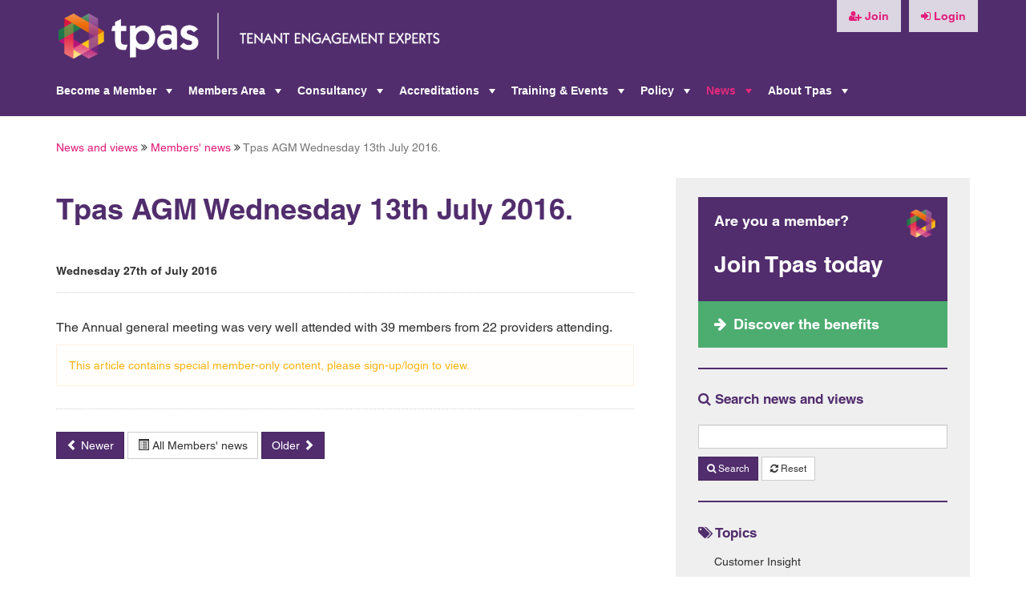

--- FILE ---
content_type: text/html; charset=UTF-8
request_url: https://www.tpas.org.uk/members-news/tpas-agm-wednesday-13th-july-2016
body_size: 5181
content:
<!DOCTYPE html>
<html lang="en">
    <head>
    <meta charset="utf-8">
    <meta http-equiv="X-UA-Compatible" content="IE=edge">
    <meta name="viewport" content="width=device-width, initial-scale=1">
    <meta name="author" content="tpas" />
    <meta name="publisher" content="Interactive Dimension Limited" />
    
        <meta name="description" content="">

    <title>
                    Tpas     :: Tpas AGM Wednesday 13th July 2016.
            </title>
    
    <!-- Bootstrap -->
    <link href="https://www.tpas.org.uk/css/bootstrap.min.css" rel="stylesheet">
    <link href="https://www.tpas.org.uk/css/bootstrap-social.css" rel="stylesheet">
    <link href="https://www.tpas.org.uk/css/font-awesome.css" rel="stylesheet">
    
    <!-- SmartMenus core CSS (required) -->
	<link href="https://www.tpas.org.uk/css/sm-core-css.css?v1.3" rel="stylesheet">
	<link href="https://www.tpas.org.uk/css/sm-tpas.css?v1.3" rel="stylesheet">
	
	<link href="https://www.tpas.org.uk/css/style.css?v1.4" rel="stylesheet">
	
	<link href="https://www.tpas.org.uk/css/marks-blocks.css?v1.3" rel="stylesheet"><!--could do with incorporating these into main stylesheet-->

    <!-- Fonts -->
    <!--link href="https://cdnjs.cloudflare.com/ajax/libs/font-awesome/4.4.0/css/font-awesome.min.css" rel='stylesheet' type='text/css'-->
    <!--link href="https://fonts.googleapis.com/css?family=Lato:100,300,400,700" rel='stylesheet' type='text/css'-->
    
    <link rel="stylesheet" href="https://www.tpas.org.uk/css/bootstrap-datetimepicker.min.css" />

    <!-- Styles -->
    <!--link href="https://maxcdn.bootstrapcdn.com/bootstrap/3.3.6/css/bootstrap.min.css" rel="stylesheet"-->
    
    
        
            <script id="Cookiebot" src="https://consent.cookiebot.com/uc.js" data-cbid="cd595fe2-7b2a-4274-8afa-affc716de36a" data-blockingmode="auto" type="text/javascript"></script>
        
        <script type="text/javascript" src="//s7.addthis.com/js/300/addthis_widget.js#pubid=ra-571632bfbf0bc47e"></script>
    
            <!-- Crazyegg Heatmap Script -->
        <script type="text/javascript">
            setTimeout(function(){var a=document.createElement("script");
            var b=document.getElementsByTagName("script")[0];
            a.src=document.location.protocol+"//script.crazyegg.com/pages/scripts/0010/9893.js?"+Math.floor(new Date().getTime()/3600000);
            a.async=true;a.type="text/javascript";b.parentNode.insertBefore(a,b)}, 1);
        </script>
        
        <meta name="google-site-verification" content="qcBqvipERflc0MtEfoNMHhhkgy_l5i_n-Rigwmg5eN4" />
        
        <script>
            (function(i,s,o,g,r,a,m){i['GoogleAnalyticsObject']=r;i[r]=i[r]||function(){
            (i[r].q=i[r].q||[]).push(arguments)},i[r].l=1*new Date();a=s.createElement(o),
            m=s.getElementsByTagName(o)[0];a.async=1;a.src=g;m.parentNode.insertBefore(a,m)
            })(window,document,'script','https://www.google-analytics.com/analytics.js','ga');
            
            ga('create', 'UA-36637192-1', 'auto');
            ga('send', 'pageview');
        </script>
    </head>    <body id="app-layout">
        
        <nav class="navbar navbar-fixed-top">
    <div class="container">
        <div class="logo">
            <a href="https://www.tpas.org.uk"><img src="https://www.tpas.org.uk/images/logo_with_strap.png?v=2.0"></a>
        </div>
        <div class="visible-md visible-lg">
            <ul class="nav navbar-nav navbar-right nav_tools">
                                    <li><a href="https://www.tpas.org.uk/membership-types"><i class="fa fa-btn fa-user-plus"></i> Join</a></li>
                    <li><a href="https://www.tpas.org.uk/login"><i class="fa fa-btn fa-sign-in"></i> Login</a></li>
                            </ul>
        </div>    
    </div>
    <div class="container">
        <div class="navbar-header">
            <button type="button" class="navbar-toggle collapsed" data-toggle="collapse" data-target="#navbar-collapse-1" aria-expanded="false">
                <span class="sr-only">Toggle navigation</span>
                <span class="icon-bar"></span>
                <span class="icon-bar"></span>
                <span class="icon-bar"></span>
            </button>
        </div>
    
        <!-- Collect the nav links, forms, and other content for toggling -->
        <div class="collapse navbar-collapse" id="navbar-collapse-1">
            <ul id="main-menu" class="sm sm-tpas">                <li class="">
                    <a href="https://www.tpas.org.uk/membership-packages">Become a Member</a>
                                            <ul>                <li class="">
                    <a href="https://www.tpas.org.uk/landlord">Landlord</a>
                                            <ul>                <li class="">
                    <a href="https://www.tpas.org.uk/landlord/join">Landlord Join</a>
                                    </li>
            </ul>
                                    </li>
                            <li class="">
                    <a href="https://www.tpas.org.uk/Tenant">Tenant</a>
                                    </li>
                            <li class="">
                    <a href="https://www.tpas.org.uk/commercial">Commercial </a>
                                            <ul>                <li class="">
                    <a href="https://www.tpas.org.uk/commercial-group/join">Commercial Join</a>
                                    </li>
            </ul>
                                    </li>
                            <li class="">
                    <a href="https://www.tpas.org.uk/Other">Other</a>
                                    </li>
            </ul>
                                    </li>
                            <li class="">
                    <a href="https://www.tpas.org.uk/membership">Members Area</a>
                                            <ul>                <li class="">
                    <a href="https://www.tpas.org.uk/member-search">Our members </a>
                                    </li>
                            <li class="">
                    <a href="https://www.tpas.org.uk/knowledge-hub">Resource hub</a>
                                    </li>
                            <li class="">
                    <a href="https://www.tpas.org.uk/seat-at-the-table-ethnic-minority-voices-in-engagement-free-member-programme">Seat at The Table Programme</a>
                                    </li>
                            <li class="">
                    <a href="https://www.tpas.org.uk/tpas-connect">Tpas Connect </a>
                                            <ul>                <li class="">
                    <a href="https://www.tpas.org.uk/national-scrutiny-club">National Scrutiny Club</a>
                                    </li>
            </ul>
                                    </li>
                            <li class="">
                    <a href="https://www.tpas.org.uk/involvement-week">Involvement Week</a>
                                    </li>
                            <li class="">
                    <a href="https://www.tpas.org.uk/member-events">Member events</a>
                                    </li>
                            <li class="">
                    <a href="https://www.tpas.org.uk/member-spotlight">Member Spotlight</a>
                                    </li>
                            <li class="">
                    <a href="https://www.tpas.org.uk/enquiry-service">Enquiry service</a>
                                    </li>
                            <li class="">
                    <a href="https://www.tpas.org.uk/Self-Assessment">Self Assessment</a>
                                    </li>
                            <li class="">
                    <a href="https://www.tpas.org.uk/engagement-heroes">Engagement Heroes</a>
                                    </li>
            </ul>
                                    </li>
                            <li class="">
                    <a href="https://www.tpas.org.uk/expertise">Consultancy</a>
                                            <ul>                <li class="">
                    <a href="https://www.tpas.org.uk/smart-review">Smart Review</a>
                                    </li>
                            <li class="">
                    <a href="https://www.tpas.org.uk/independent-tenant-advice-service">Independent Advice Services</a>
                                    </li>
                            <li class="">
                    <a href="https://www.tpas.org.uk/behavioural-insights">Behavioural Insights</a>
                                    </li>
                            <li class="">
                    <a href="https://www.tpas.org.uk/collaborate">Collaborate</a>
                                    </li>
                            <li class="">
                    <a href="https://www.tpas.org.uk/our-projects">Projects</a>
                                    </li>
            </ul>
                                    </li>
                            <li class="">
                    <a href="https://www.tpas.org.uk/our-accreditations">Accreditations</a>
                                            <ul>                <li class="">
                    <a href="https://www.tpas.org.uk/tpas-landlord-accreditation">Landlord Accreditation</a>
                                    </li>
                            <li class="">
                    <a href="https://www.tpas.org.uk/resident-involvement-contractor-accreditation">Resident Involvement Contractor Accreditation</a>
                                    </li>
            </ul>
                                    </li>
                            <li class="">
                    <a href="https://www.tpas.org.uk/tpas-events/training-and-events">Training & Events</a>
                                            <ul>                <li class="">
                    <a href="https://www.tpas.org.uk/tpas-events/training-courses">Digital Training</a>
                                    </li>
                            <li class="">
                    <a href="https://www.tpas.org.uk/tpas-events/in-house">In-house Training</a>
                                    </li>
                            <li class="">
                    <a href="https://www.tpas.org.uk/tpas-events/e-learning">Online Sessions</a>
                                    </li>
                            <li class="">
                    <a href="https://www.tpas.org.uk/tpas-events/events">In-person Events</a>
                                    </li>
            </ul>
                                    </li>
                            <li class="">
                    <a href="https://www.tpas.org.uk/policy-and-influence">Policy</a>
                                            <ul>                <li class="">
                    <a href="https://www.tpas.org.uk/election-2024">Election 2024</a>
                                    </li>
                            <li class="">
                    <a href="https://www.tpas.org.uk/social-housing-regulation-act-2023">Social Housing (Regulation) Act 2023</a>
                                    </li>
                            <li class="">
                    <a href="https://www.tpas.org.uk/damp-and-mould">Damp & Mould</a>
                                    </li>
                            <li class="">
                    <a href="https://www.tpas.org.uk/building-safety">Building Safety</a>
                                    </li>
                            <li class="">
                    <a href="https://www.tpas.org.uk/policy-briefings">Policy briefings</a>
                                    </li>
                            <li class="">
                    <a href="https://www.tpas.org.uk/ebooks">eBooks</a>
                                    </li>
                            <li class="">
                    <a href="https://www.tpas.org.uk/faqs">FAQs</a>
                                    </li>
            </ul>
                                    </li>
                            <li class="">
                    <a href="https://www.tpas.org.uk/news-and-views">News</a>
                                            <ul>                <li class="">
                    <a href="https://www.tpas.org.uk/tpas-news">Tpas news</a>
                                    </li>
                            <li class="">
                    <a href="https://www.tpas.org.uk/members-news">Members' news</a>
                                    </li>
                            <li class="">
                    <a href="https://www.tpas.org.uk/blog">Blog</a>
                                    </li>
            </ul>
                                    </li>
                            <li class="">
                    <a href="https://www.tpas.org.uk/about-tpas">About Tpas</a>
                                            <ul>                <li class="">
                    <a href="https://www.tpas.org.uk/contact-us">Contact us</a>
                                            <ul></ul>
                                    </li>
                            <li class="">
                    <a href="https://www.tpas.org.uk/job-vacancies">Job Vacancies</a>
                                    </li>
                            <li class="">
                    <a href="https://www.tpas.org.uk/our-history">Our history</a>
                                    </li>
                            <li class="">
                    <a href="https://www.tpas.org.uk/standards">Tenant Engagement Standards </a>
                                    </li>
                            <li class="">
                    <a href="https://www.tpas.org.uk/our-people">Our people</a>
                                    </li>
                            <li class="">
                    <a href="https://www.tpas.org.uk/governance">Governance</a>
                                            <ul>                <li class="">
                    <a href="https://www.tpas.org.uk/tpas-board-of-directors">Our board</a>
                                    </li>
            </ul>
                                    </li>
            </ul>
                                    </li>
            </ul>
            <ul class="hidden-md hidden-lg nav navbar-nav navbar-right">
                                    <li><a href="https://www.tpas.org.uk/membership-types"><i class="fa fa-btn fa-user-plus"></i> Join</a></li>
                    <li class=""><a href="https://www.tpas.org.uk/login"><i class="fa fa-btn fa-sign-in"></i> Login</a></li>
                            </ul>
        </div>
    </div>
</nav>        
        <div class="container">
    <div class="row">
        <div class="alert-block col-xs-12">
                     </div>
    </div>
</div>        
        <div class="container">
    <div class="row">
        <div class="col-xs-12">
            <div id="breadcrumb"></div>
        </div>
    </div>
</div>

        
        <div class="main-content">
            <div class="container">
    <div class="row">
    	<div class="col-xs-12 col-sm-8">
        	<h1>Tpas AGM Wednesday 13th July 2016.</h1>
        	<p class="published"><small>Wednesday 27th of July 2016</small></p>
        	
        	        	
        	<p>The Annual general meeting was very well attended with 39 members from 22 providers attending.</p>

        	
        	                                    <div class="alert alert-warning" role="alert">
                        This article contains special member-only content, please sign-up/login to view.
                    </div>
                        	        	
        	<div class="social">
            	<div class="addthis_sharing_toolbox"></div>
        	</div>
        	<hr/>
        	<div id="pagination">
            	                    <a class="btn btn-primary" href="https://www.tpas.org.uk/members-news/tpas-london-south-east-regional-meeting"><span class="glyphicon glyphicon-chevron-left" aria-hidden="true"></span> Newer</a>
                                <a class="btn btn-default" href="https://www.tpas.org.uk/members-news"><span class="glyphicon glyphicon-list-alt" aria-hidden="true"></span> All Members&#039; news</a>
                                    <a class="btn btn-primary" href="https://www.tpas.org.uk/members-news/housing-ombudsmans-annual-report-and-accounts-2015-16-published">Older <span class="glyphicon glyphicon-chevron-right" aria-hidden="true"></span></a>
                        	</div>
    	</div>
    	
    	<div class="col-xs-12 col-sm-4 rc">
        	<div class="cta-block">
    <h2>Are you a member?</h2>
    <h3>Join Tpas today</h3>
    <p class="cta-link"><span class="call-to-action"><a href="https://www.tpas.org.uk/membership-benefits">Discover the benefits</a></span></p>
</div>

<h3><i class="fa fa-search"></i> Search news and views</h3>

<form method="GET" action="https://www.tpas.org.uk/members-news" accept-charset="UTF-8" id="news-filter">
    
    <div class="form-group">
        <input class="form-control input-sm" style="margin-top: 20px; margin-bottom:10px;" name="search" type="text">
        <button class="btn btn-primary btn-sm" type="submit"><i class="fa fa-search"></i>&nbsp;Search</button>
        <a href="https://www.tpas.org.uk/members-news/tpas-agm-wednesday-13th-july-2016?reset=true" class="btn btn-sm btn-default"><i class="fa fa-refresh"></i>&nbsp;Reset</a>
    </div>
    
            <div class="form-group">
            <h3><i class="fa fa-tags"></i> Topics</h3>
                            <ul class="rc_list_tags">
                                            <li>Customer Insight</li>
                                    </ul>
                    </div>
        
                    
        <div class="form-group">
            <h3><i class="fa fa-calendar"></i> Monthly archives</h3>
            <ul class="rc_list">
	            	                <li><a href="https://www.tpas.org.uk/members-news?date=2016-04-01&amp;search=">
	                    April 2016</a>
	                </a></li>
	            	                <li><a href="https://www.tpas.org.uk/members-news?date=2016-05-01&amp;search=">
	                    May 2016</a>
	                </a></li>
	            	                <li><a href="https://www.tpas.org.uk/members-news?date=2016-06-01&amp;search=">
	                    June 2016</a>
	                </a></li>
	            	                <li><a href="https://www.tpas.org.uk/members-news?date=2016-07-01&amp;search=">
	                    July 2016</a>
	                </a></li>
	            	                <li><a href="https://www.tpas.org.uk/members-news?date=2016-08-01&amp;search=">
	                    August 2016</a>
	                </a></li>
	            	                <li><a href="https://www.tpas.org.uk/members-news?date=2016-09-01&amp;search=">
	                    September 2016</a>
	                </a></li>
	            	                <li><a href="https://www.tpas.org.uk/members-news?date=2016-10-01&amp;search=">
	                    October 2016</a>
	                </a></li>
	            	                <li><a href="https://www.tpas.org.uk/members-news?date=2016-11-01&amp;search=">
	                    November 2016</a>
	                </a></li>
	            	                <li><a href="https://www.tpas.org.uk/members-news?date=2016-12-01&amp;search=">
	                    December 2016</a>
	                </a></li>
	            	                <li><a href="https://www.tpas.org.uk/members-news?date=2017-01-01&amp;search=">
	                    January 2017</a>
	                </a></li>
	            	                <li><a href="https://www.tpas.org.uk/members-news?date=2017-02-01&amp;search=">
	                    February 2017</a>
	                </a></li>
	            	                <li><a href="https://www.tpas.org.uk/members-news?date=2017-03-01&amp;search=">
	                    March 2017</a>
	                </a></li>
	            	                <li><a href="https://www.tpas.org.uk/members-news?date=2017-04-01&amp;search=">
	                    April 2017</a>
	                </a></li>
	            	                <li><a href="https://www.tpas.org.uk/members-news?date=2017-05-01&amp;search=">
	                    May 2017</a>
	                </a></li>
	            	                <li><a href="https://www.tpas.org.uk/members-news?date=2017-06-01&amp;search=">
	                    June 2017</a>
	                </a></li>
	            	                <li><a href="https://www.tpas.org.uk/members-news?date=2017-07-01&amp;search=">
	                    July 2017</a>
	                </a></li>
	            	                <li><a href="https://www.tpas.org.uk/members-news?date=2017-08-01&amp;search=">
	                    August 2017</a>
	                </a></li>
	            	                <li><a href="https://www.tpas.org.uk/members-news?date=2017-09-01&amp;search=">
	                    September 2017</a>
	                </a></li>
	            	                <li><a href="https://www.tpas.org.uk/members-news?date=2017-10-01&amp;search=">
	                    October 2017</a>
	                </a></li>
	            	                <li><a href="https://www.tpas.org.uk/members-news?date=2017-11-01&amp;search=">
	                    November 2017</a>
	                </a></li>
	            	                <li><a href="https://www.tpas.org.uk/members-news?date=2017-12-01&amp;search=">
	                    December 2017</a>
	                </a></li>
	            	                <li><a href="https://www.tpas.org.uk/members-news?date=2018-01-01&amp;search=">
	                    January 2018</a>
	                </a></li>
	            	                <li><a href="https://www.tpas.org.uk/members-news?date=2018-02-01&amp;search=">
	                    February 2018</a>
	                </a></li>
	            	                <li><a href="https://www.tpas.org.uk/members-news?date=2018-03-01&amp;search=">
	                    March 2018</a>
	                </a></li>
	            	                <li><a href="https://www.tpas.org.uk/members-news?date=2018-04-01&amp;search=">
	                    April 2018</a>
	                </a></li>
	            	                <li><a href="https://www.tpas.org.uk/members-news?date=2018-05-01&amp;search=">
	                    May 2018</a>
	                </a></li>
	            	                <li><a href="https://www.tpas.org.uk/members-news?date=2018-06-01&amp;search=">
	                    June 2018</a>
	                </a></li>
	            	                <li><a href="https://www.tpas.org.uk/members-news?date=2018-07-01&amp;search=">
	                    July 2018</a>
	                </a></li>
	            	                <li><a href="https://www.tpas.org.uk/members-news?date=2018-08-01&amp;search=">
	                    August 2018</a>
	                </a></li>
	            	                <li><a href="https://www.tpas.org.uk/members-news?date=2018-09-01&amp;search=">
	                    September 2018</a>
	                </a></li>
	            	                <li><a href="https://www.tpas.org.uk/members-news?date=2018-10-01&amp;search=">
	                    October 2018</a>
	                </a></li>
	            	                <li><a href="https://www.tpas.org.uk/members-news?date=2018-11-01&amp;search=">
	                    November 2018</a>
	                </a></li>
	            	                <li><a href="https://www.tpas.org.uk/members-news?date=2018-12-01&amp;search=">
	                    December 2018</a>
	                </a></li>
	            	                <li><a href="https://www.tpas.org.uk/members-news?date=2019-01-01&amp;search=">
	                    January 2019</a>
	                </a></li>
	            	                <li><a href="https://www.tpas.org.uk/members-news?date=2019-02-01&amp;search=">
	                    February 2019</a>
	                </a></li>
	            	                <li><a href="https://www.tpas.org.uk/members-news?date=2019-03-01&amp;search=">
	                    March 2019</a>
	                </a></li>
	            	                <li><a href="https://www.tpas.org.uk/members-news?date=2019-04-01&amp;search=">
	                    April 2019</a>
	                </a></li>
	            	                <li><a href="https://www.tpas.org.uk/members-news?date=2019-05-01&amp;search=">
	                    May 2019</a>
	                </a></li>
	            	                <li><a href="https://www.tpas.org.uk/members-news?date=2019-06-01&amp;search=">
	                    June 2019</a>
	                </a></li>
	            	                <li><a href="https://www.tpas.org.uk/members-news?date=2019-07-01&amp;search=">
	                    July 2019</a>
	                </a></li>
	            	                <li><a href="https://www.tpas.org.uk/members-news?date=2019-08-01&amp;search=">
	                    August 2019</a>
	                </a></li>
	            	                <li><a href="https://www.tpas.org.uk/members-news?date=2019-09-01&amp;search=">
	                    September 2019</a>
	                </a></li>
	            	                <li><a href="https://www.tpas.org.uk/members-news?date=2019-10-01&amp;search=">
	                    October 2019</a>
	                </a></li>
	            	                <li><a href="https://www.tpas.org.uk/members-news?date=2019-11-01&amp;search=">
	                    November 2019</a>
	                </a></li>
	            	                <li><a href="https://www.tpas.org.uk/members-news?date=2019-12-01&amp;search=">
	                    December 2019</a>
	                </a></li>
	            	                <li><a href="https://www.tpas.org.uk/members-news?date=2020-01-01&amp;search=">
	                    January 2020</a>
	                </a></li>
	            	                <li><a href="https://www.tpas.org.uk/members-news?date=2020-02-01&amp;search=">
	                    February 2020</a>
	                </a></li>
	            	                <li><a href="https://www.tpas.org.uk/members-news?date=2020-03-01&amp;search=">
	                    March 2020</a>
	                </a></li>
	            	                <li><a href="https://www.tpas.org.uk/members-news?date=2020-04-01&amp;search=">
	                    April 2020</a>
	                </a></li>
	            	                <li><a href="https://www.tpas.org.uk/members-news?date=2020-05-01&amp;search=">
	                    May 2020</a>
	                </a></li>
	            	                <li><a href="https://www.tpas.org.uk/members-news?date=2020-06-01&amp;search=">
	                    June 2020</a>
	                </a></li>
	            	                <li><a href="https://www.tpas.org.uk/members-news?date=2020-07-01&amp;search=">
	                    July 2020</a>
	                </a></li>
	            	                <li><a href="https://www.tpas.org.uk/members-news?date=2020-08-01&amp;search=">
	                    August 2020</a>
	                </a></li>
	            	                <li><a href="https://www.tpas.org.uk/members-news?date=2020-09-01&amp;search=">
	                    September 2020</a>
	                </a></li>
	            	                <li><a href="https://www.tpas.org.uk/members-news?date=2020-10-01&amp;search=">
	                    October 2020</a>
	                </a></li>
	            	                <li><a href="https://www.tpas.org.uk/members-news?date=2020-11-01&amp;search=">
	                    November 2020</a>
	                </a></li>
	            	                <li><a href="https://www.tpas.org.uk/members-news?date=2020-12-01&amp;search=">
	                    December 2020</a>
	                </a></li>
	            	                <li><a href="https://www.tpas.org.uk/members-news?date=2021-01-01&amp;search=">
	                    January 2021</a>
	                </a></li>
	            	                <li><a href="https://www.tpas.org.uk/members-news?date=2021-02-01&amp;search=">
	                    February 2021</a>
	                </a></li>
	            	                <li><a href="https://www.tpas.org.uk/members-news?date=2021-03-01&amp;search=">
	                    March 2021</a>
	                </a></li>
	            	                <li><a href="https://www.tpas.org.uk/members-news?date=2021-04-01&amp;search=">
	                    April 2021</a>
	                </a></li>
	            	                <li><a href="https://www.tpas.org.uk/members-news?date=2021-05-01&amp;search=">
	                    May 2021</a>
	                </a></li>
	            	                <li><a href="https://www.tpas.org.uk/members-news?date=2021-06-01&amp;search=">
	                    June 2021</a>
	                </a></li>
	            	                <li><a href="https://www.tpas.org.uk/members-news?date=2021-07-01&amp;search=">
	                    July 2021</a>
	                </a></li>
	            	                <li><a href="https://www.tpas.org.uk/members-news?date=2021-08-01&amp;search=">
	                    August 2021</a>
	                </a></li>
	            	                <li><a href="https://www.tpas.org.uk/members-news?date=2021-09-01&amp;search=">
	                    September 2021</a>
	                </a></li>
	            	                <li><a href="https://www.tpas.org.uk/members-news?date=2021-10-01&amp;search=">
	                    October 2021</a>
	                </a></li>
	            	                <li><a href="https://www.tpas.org.uk/members-news?date=2021-11-01&amp;search=">
	                    November 2021</a>
	                </a></li>
	            	                <li><a href="https://www.tpas.org.uk/members-news?date=2021-12-01&amp;search=">
	                    December 2021</a>
	                </a></li>
	            	                <li><a href="https://www.tpas.org.uk/members-news?date=2022-01-01&amp;search=">
	                    January 2022</a>
	                </a></li>
	            	                <li><a href="https://www.tpas.org.uk/members-news?date=2022-02-01&amp;search=">
	                    February 2022</a>
	                </a></li>
	            	                <li><a href="https://www.tpas.org.uk/members-news?date=2022-03-01&amp;search=">
	                    March 2022</a>
	                </a></li>
	            	                <li><a href="https://www.tpas.org.uk/members-news?date=2022-04-01&amp;search=">
	                    April 2022</a>
	                </a></li>
	            	                <li><a href="https://www.tpas.org.uk/members-news?date=2022-05-01&amp;search=">
	                    May 2022</a>
	                </a></li>
	            	                <li><a href="https://www.tpas.org.uk/members-news?date=2022-06-01&amp;search=">
	                    June 2022</a>
	                </a></li>
	            	                <li><a href="https://www.tpas.org.uk/members-news?date=2022-07-01&amp;search=">
	                    July 2022</a>
	                </a></li>
	            	                <li><a href="https://www.tpas.org.uk/members-news?date=2022-08-01&amp;search=">
	                    August 2022</a>
	                </a></li>
	            	                <li><a href="https://www.tpas.org.uk/members-news?date=2022-09-01&amp;search=">
	                    September 2022</a>
	                </a></li>
	            	                <li><a href="https://www.tpas.org.uk/members-news?date=2022-10-01&amp;search=">
	                    October 2022</a>
	                </a></li>
	            	                <li><a href="https://www.tpas.org.uk/members-news?date=2022-11-01&amp;search=">
	                    November 2022</a>
	                </a></li>
	            	                <li><a href="https://www.tpas.org.uk/members-news?date=2022-12-01&amp;search=">
	                    December 2022</a>
	                </a></li>
	            	                <li><a href="https://www.tpas.org.uk/members-news?date=2023-01-01&amp;search=">
	                    January 2023</a>
	                </a></li>
	            	                <li><a href="https://www.tpas.org.uk/members-news?date=2023-02-01&amp;search=">
	                    February 2023</a>
	                </a></li>
	            	                <li><a href="https://www.tpas.org.uk/members-news?date=2023-03-01&amp;search=">
	                    March 2023</a>
	                </a></li>
	            	                <li><a href="https://www.tpas.org.uk/members-news?date=2023-04-01&amp;search=">
	                    April 2023</a>
	                </a></li>
	            	                <li><a href="https://www.tpas.org.uk/members-news?date=2023-05-01&amp;search=">
	                    May 2023</a>
	                </a></li>
	            	                <li><a href="https://www.tpas.org.uk/members-news?date=2023-06-01&amp;search=">
	                    June 2023</a>
	                </a></li>
	            	                <li><a href="https://www.tpas.org.uk/members-news?date=2023-07-01&amp;search=">
	                    July 2023</a>
	                </a></li>
	            	                <li><a href="https://www.tpas.org.uk/members-news?date=2023-08-01&amp;search=">
	                    August 2023</a>
	                </a></li>
	            	                <li><a href="https://www.tpas.org.uk/members-news?date=2023-09-01&amp;search=">
	                    September 2023</a>
	                </a></li>
	            	                <li><a href="https://www.tpas.org.uk/members-news?date=2023-10-01&amp;search=">
	                    October 2023</a>
	                </a></li>
	            	                <li><a href="https://www.tpas.org.uk/members-news?date=2023-11-01&amp;search=">
	                    November 2023</a>
	                </a></li>
	            	                <li><a href="https://www.tpas.org.uk/members-news?date=2023-12-01&amp;search=">
	                    December 2023</a>
	                </a></li>
	            	                <li><a href="https://www.tpas.org.uk/members-news?date=2024-01-01&amp;search=">
	                    January 2024</a>
	                </a></li>
	            	                <li><a href="https://www.tpas.org.uk/members-news?date=2024-02-01&amp;search=">
	                    February 2024</a>
	                </a></li>
	            	                <li><a href="https://www.tpas.org.uk/members-news?date=2024-03-01&amp;search=">
	                    March 2024</a>
	                </a></li>
	            	                <li><a href="https://www.tpas.org.uk/members-news?date=2024-04-01&amp;search=">
	                    April 2024</a>
	                </a></li>
	            	                <li><a href="https://www.tpas.org.uk/members-news?date=2024-05-01&amp;search=">
	                    May 2024</a>
	                </a></li>
	            	                <li><a href="https://www.tpas.org.uk/members-news?date=2024-06-01&amp;search=">
	                    June 2024</a>
	                </a></li>
	            	                <li><a href="https://www.tpas.org.uk/members-news?date=2024-07-01&amp;search=">
	                    July 2024</a>
	                </a></li>
	            	                <li><a href="https://www.tpas.org.uk/members-news?date=2024-08-01&amp;search=">
	                    August 2024</a>
	                </a></li>
	            	                <li><a href="https://www.tpas.org.uk/members-news?date=2024-09-01&amp;search=">
	                    September 2024</a>
	                </a></li>
	            	                <li><a href="https://www.tpas.org.uk/members-news?date=2024-10-01&amp;search=">
	                    October 2024</a>
	                </a></li>
	            	                <li><a href="https://www.tpas.org.uk/members-news?date=2024-11-01&amp;search=">
	                    November 2024</a>
	                </a></li>
	            	                <li><a href="https://www.tpas.org.uk/members-news?date=2024-12-01&amp;search=">
	                    December 2024</a>
	                </a></li>
	            	                <li><a href="https://www.tpas.org.uk/members-news?date=2025-01-01&amp;search=">
	                    January 2025</a>
	                </a></li>
	            	                <li><a href="https://www.tpas.org.uk/members-news?date=2025-02-01&amp;search=">
	                    February 2025</a>
	                </a></li>
	            	                <li><a href="https://www.tpas.org.uk/members-news?date=2025-03-01&amp;search=">
	                    March 2025</a>
	                </a></li>
	            	                <li><a href="https://www.tpas.org.uk/members-news?date=2025-04-01&amp;search=">
	                    April 2025</a>
	                </a></li>
	            	                <li><a href="https://www.tpas.org.uk/members-news?date=2025-05-01&amp;search=">
	                    May 2025</a>
	                </a></li>
	            	                <li><a href="https://www.tpas.org.uk/members-news?date=2025-06-01&amp;search=">
	                    June 2025</a>
	                </a></li>
	            	                <li><a href="https://www.tpas.org.uk/members-news?date=2025-07-01&amp;search=">
	                    July 2025</a>
	                </a></li>
	            	                <li><a href="https://www.tpas.org.uk/members-news?date=2025-08-01&amp;search=">
	                    August 2025</a>
	                </a></li>
	            	                <li><a href="https://www.tpas.org.uk/members-news?date=2025-09-01&amp;search=">
	                    September 2025</a>
	                </a></li>
	            	                <li><a href="https://www.tpas.org.uk/members-news?date=2025-10-01&amp;search=">
	                    October 2025</a>
	                </a></li>
	            	                <li><a href="https://www.tpas.org.uk/members-news?date=2025-11-01&amp;search=">
	                    November 2025</a>
	                </a></li>
	                        </ul>
            <input type="hidden" name="date" value=""/>
        </div>
        
</form>

        </div>
    </div>
    
    <!-- Edit Page Button for SuperAdmins-->
    </div>
        </div>
        
        <div class="container">
        	    
	        	    <div class="ebook">
    		    <div class="ebook_content">
    			    <h2>Our featured eBook</h2>
    			    <h3>National Engagement Standards 2024 (V4)</h3>
    			    <p>4th edition of the National Tenant Engagement Standards.</p>
    			        			    	<p class="ebook_links">
                            <span class="call-to-action">
                                <a href="https://www.tpas.org.uk/ebooks/download-form/26">
                                    <i class="fa fa-file-pdf-o"></i> Download
                                </a>
                            </span>
                            <span class="call-to-action"><a href="https://www.tpas.org.uk/ebooks"><i class="fa fa-arrow-right"></i> View all eBooks</a></span>
    			    	</p>
                        		    </div>
    	    </div>
	    	    
    </div>
    
<footer>
    <div class="container">
	    
        <div class="footer_block">
	        <div class="row">
		        <div class="col-xs-12 col-sm-6 col-md-4">
		            <p>
    		            <span>Tpas Registered address:</span>
    		            <br>c/o Menzies LLP,
                        <br>One Express,
                        <br>1 George Leigh Street,
                        <br>Ancoats,
                        <br>Manchester, M4 5DL
    		            <br><br>
    		            <small>Please contact us via email or phone in the first instance. Post can be sent via the registered office but please be aware it may take longer for us to receive it.</small>
		            </p>
		            
		            <p><span>T. 0161 868 3500</span></p>
		        </div>
		        <div class="col-xs-12 col-sm-6 col-md-4">
		        </div>
	        </div>
	        <p style="margin-bottom:0;padding-bottom:0;">
    	        <small>For media enquiries please contact:<br>Paula Thomas</small><br>
            </p>
            <p class="contact_details">
                E. <a href="mailto:info@tpas.org.uk">info@tpas.org.uk</a>
            </p>
            <p class="ref">Registered in England: 2224643</p>
            <div class="social_links">
                <ul>
                    <li><a href="https://www.youtube.com/channel/UC1M7BFQWm33bAkxi3yxRTeQ"><img src="https://www.tpas.org.uk/images/youtube.png"></a></li>
                    <li><a href="https://www.facebook.com/tpasengland/"><img src="https://www.tpas.org.uk/images/facebook.png"></a></li>
                    <li><a href="https://x.com/tpasengland"><img src="https://www.tpas.org.uk/images/twitter_x.png"></a></li>
                    <li><a href="https://www.instagram.com/Tpas.England/"><img src="https://www.tpas.org.uk/images/instagram.png"></a></li>
                    <li><a href="https://www.linkedin.com/company/2878691"><img src="https://www.tpas.org.uk/images/linkedin.png"></a></li>
                </ul>
            </div>
        </div>
                <p class="footer_links">
            <a href="https://www.tpas.org.uk/about-tpas">About Us</a><span>|</span>
            <a href="https://www.tpas.org.uk/disclaimer">Disclaimer</a><span>|</span>
            <a href="https://www.tpas.org.uk/legal/terms-and-conditions">T&Cs</a><span>|</span>
            <a href="https://www.tpas.org.uk/legal/privacy-policy">Privacy Policy</a><span>|</span>
            <a href="https://www.tpas.org.uk/cookies">Cookies</a>
        </p>
    </div>
</footer>    
        <!-- JavaScripts -->
        
        
        <!-- jQuery (necessary for Bootstrap's JavaScript plugins) -->
        <script src="https://www.tpas.org.uk/js/jquery.min.js"></script>
        <!-- Include all compiled plugins (below), or include individual files as needed -->
        
        <script src="https://www.tpas.org.uk/js/global.js"></script>
        
        <script src="https://www.tpas.org.uk/js/bootstrap.min.js"></script>
        
        <script type="text/javascript" src="https://www.tpas.org.uk/js/moment.js"></script>
        
        <script type="text/javascript" src="https://www.tpas.org.uk/js/bootstrap-datetimepicker.js"></script>
        
        <script src="https://www.tpas.org.uk/js/jquery.smartmenus.js"></script>
        
        <script>
    		
    		jQuery(function($) {
    			$('#main-menu').smartmenus();
    		});
    		
    	</script>
    	<script>
        	// Recursively adds active class in active main nav parents and creates breadcrumb.
        	function addActive(active, obj)
        	{
            	next = active.parent().parent();
            	if (active.parent().hasClass('sm-tpas') == false) {
                	next.addClass('active');
                	obj.unshift({title:next.find('a:first').text(), url:next.find('a:first').prop('href')});
                	addActive(next, obj);
            	}
        	}
        	
        	var active = $( ".sm-tpas" ).find( "li.active" );
        	var obj = [];
        	
        	if (active.length > 0) {
            	obj.unshift({title:active.find('a:first').text(), url:active.find('a:first').prop('href')});
            	addActive(active, obj);
        	}
        	
        	var string = '';
        	
        	$.each(obj, function(index, value){
            	if (index == 0) {
                	string += '<a href="'+value.url+'">'+value.title+'</a>';
            	} else if (index == obj.length-1) {
                	string += ' <i class="fa fa-angle-double-right" aria-hidden="true"></i> <span class="text-muted">'+value.title+'</span>';
            	} else {
                	string += ' <i class="fa fa-angle-double-right" aria-hidden="true"></i> <a href="'+value.url+'">'+value.title+'</a>';
            	}
        	});
        	
        	if (obj.length > 1) {
            	$('#breadcrumb').html(string);
        	}
    	</script>
    	
    	    <script>
        $('.form-filter').change(function(e){
            $('#news-filter').submit();
            e.preventDefault();
        });

        // Force news parent nav to be active
        var newsParent = $('a[href="'+ 'https://www.tpas.org.uk' + '/' + 'members-news' + '"]');
        newsParent.parent().addClass('active');
        var topLevel = newsParent.parent().parent().parent();
        topLevel.addClass('active');
    </script>
    
            <script>
            var string = '<a href="https://www.tpas.org.uk/news-and-views">News and views</a> <i class="fa fa-angle-double-right" aria-hidden="true"></i> <a href="https://www.tpas.org.uk/members-news">Members&#039; news</a> <i class="fa fa-angle-double-right" aria-hidden="true"></i> <span class="text-muted">Tpas AGM Wednesday 13th July 2016.</span>';
            
            $('#breadcrumb').html(string);
        </script>
        </body>
</html>


--- FILE ---
content_type: text/css
request_url: https://www.tpas.org.uk/css/sm-tpas.css?v1.3
body_size: 1739
content:
.sm-tpas {
  /*border-top: 2px solid #4f2775;*/
  /*border-bottom: 2px solid #4f2775;*/
  background: rgba(255,255,255,0.9);
  padding-top: 10px;
}
.sm-tpas a, .sm-tpas a:hover, .sm-tpas a:focus, .sm-tpas a:active {
  padding: 14px 20px 14px 0;
  /* make room for the toggle button (sub indicator) */
  padding-right: 58px;
  color: #4f2775;
  font-family: Arial, sans-serif;
  font-size: 14px;
  font-weight: normal;
  font-weight:bold;
  line-height: 17px;
  text-decoration: none;
}
.sm-tpas a.current {
  font-weight: bold;
}
.sm-tpas a.disabled {
  color: #cccccc;
}
.sm-tpas a span.sub-arrow {
  position: absolute;
  top: 50%;
  margin-top: -17px;
  left: auto;
  right: 0px;
  width: 34px;
  height: 34px;
  overflow: hidden;
  font: bold 14px/34px monospace !important;
  text-align: center;
  text-shadow: none;
  background: rgba(79, 39, 117, 0.2);
}

.sm-tpas ul a span.sub-arrow {
  right: 10px;
}

.sm-tpas a.highlighted span.sub-arrow:before {
  display: block;
  content: '-';
}
.sm-tpas li {
  border-top: 1px solid rgba(79, 39, 117, 0.2);
}
.sm-tpas > li:first-child {
  border-top: 0;
}
.sm-tpas ul {
  background: rgba(79, 39, 117, 0.2);
}
.sm-tpas ul a, .sm-tpas ul a:hover, .sm-tpas ul a:focus, .sm-tpas ul a:active {
  font-size: 14px;
  border-left: 8px solid transparent;
}
.sm-tpas ul ul a,
.sm-tpas ul ul a:hover,
.sm-tpas ul ul a:focus,
.sm-tpas ul ul a:active {
  border-left: 16px solid transparent;
}
.sm-tpas ul ul ul a,
.sm-tpas ul ul ul a:hover,
.sm-tpas ul ul ul a:focus,
.sm-tpas ul ul ul a:active {
  border-left: 24px solid transparent;
}
.sm-tpas ul ul ul ul a,
.sm-tpas ul ul ul ul a:hover,
.sm-tpas ul ul ul ul a:focus,
.sm-tpas ul ul ul ul a:active {
  border-left: 32px solid transparent;
}
.sm-tpas ul ul ul ul ul a,
.sm-tpas ul ul ul ul ul a:hover,
.sm-tpas ul ul ul ul ul a:focus,
.sm-tpas ul ul ul ul ul a:active {
  border-left: 40px solid transparent;
}

/* Active Menu Styles */

.sm-tpas li.active a {
	color: #e7287b;
}

.sm-tpas li.active a span.sub-arrow {
	border-color: #e7287b transparent transparent transparent;
}

.sm-tpas li.active ul li a {
	color: #ffffff;
}

.sm-tpas li.active ul li a span.sub-arrow {
	border-color: transparent transparent transparent #ffffff;
}

.sm-tpas li.active ul li.active a {
	background-color: #e7287b;
}

.sm-tpas li.active ul li.active ul li a {
	background-color: transparent;
}

.sm-tpas li.active ul li.active ul li a:hover {
	background-color: #e7287b;
}

.sm-tpas li.active ul li.active ul li.active a {
	background-color: #e7287b;
}

/* end of Mark's added styles */


@media (min-width: 1024px) {
  /* Switch to desktop layout
  -----------------------------------------------
     These transform the menu tree from
     collapsible to desktop (navbar + dropdowns)
  -----------------------------------------------*/
  /* start... (it's not recommended editing these rules) */
  .sm-tpas ul {
    position: absolute;
    /*width: 12em;*/
  }

  .sm-tpas li {
    float: left;
  }

  .sm-tpas.sm-rtl li {
    float: right;
  }

  .sm-tpas ul li, .sm-tpas.sm-rtl ul li, .sm-tpas.sm-vertical li {
    float: none;
  }

  .sm-tpas a {
    white-space: nowrap;
  }

  .sm-tpas ul a, .sm-tpas.sm-vertical a {
    white-space: normal;
  }

  .sm-tpas .sm-nowrap > li > a, .sm-tpas .sm-nowrap > li > :not(ul) a {
    white-space: nowrap;
  }

  /* ...end */
  .sm-tpas {
    border-top: 0;
    background: transparent;
  }
  .sm-tpas a, .sm-tpas a:hover, .sm-tpas a:focus, .sm-tpas a:active, .sm-tpas a.highlighted {
    padding: 11px 20px 11px 0;
    color: #4f2775;
    color: #ffffff;
    /*-webkit-border-radius: 4px 4px 0 0;
    -moz-border-radius: 4px 4px 0 0;
    -ms-border-radius: 4px 4px 0 0;
    -o-border-radius: 4px 4px 0 0;
    border-radius: 4px 4px 0 0;*/
  }
  .sm-tpas a:hover, .sm-tpas a:focus, .sm-tpas a:active {
    background: transparent;
    color: #e7287b;
  }
  .sm-tpas a.highlighted {
    background: transparent;
    color: #e7287b;
    color: #ffffff;
    /*-webkit-box-shadow: 0 4px 3px rgba(0, 0, 0, 0.25);
    -moz-box-shadow: 0 4px 3px rgba(0, 0, 0, 0.25);
    box-shadow: 0 4px 3px rgba(0, 0, 0, 0.25);*/
  }
  .sm-tpas a.disabled {
    background: transparent;
    color: #cccccc;
    -webkit-box-shadow: none;
    -moz-box-shadow: none;
    box-shadow: none;
  }
  .sm-tpas a.has-submenu {
    padding-right: 34px;
  }
  .sm-tpas a span.sub-arrow {
    top: 50%;
    margin-top: -3px;
    right: 20px;
    width: 0;
    height: 0;
    border-width: 6px 4.02px 0 4.02px;
    border-style: solid dashed dashed dashed;
    border-color: #ffffff transparent transparent transparent;
    background: transparent;
    -webkit-border-radius: 0;
    -moz-border-radius: 0;
    -ms-border-radius: 0;
    -o-border-radius: 0;
    border-radius: 0;
  }
  .sm-tpas a:hover span.sub-arrow, .sm-tpas a:focus span.sub-arrow, .sm-tpas a:active span.sub-arrow {
    border-color: white transparent transparent transparent;
  }
  .sm-tpas a.highlighted span.sub-arrow {
    border-color: #e7287b transparent transparent transparent;
  }
  .sm-tpas a.disabled span.sub-arrow {
    border-color: #4f2775 transparent transparent transparent;
  }
  .sm-tpas a.highlighted span.sub-arrow:before {
    display: none;
  }
  .sm-tpas li {
    border-top: 0;
  }
  .sm-tpas ul {
    border: 0;
    padding: 8px 0;
    background: rgba(79, 39, 117, 0.9);
	/*border-top: 2px solid #ffffff;*/
    /*-webkit-border-radius: 0 4px 4px 4px;
    -moz-border-radius: 0 4px 4px 4px;
    -ms-border-radius: 0 4px 4px 4px;
    -o-border-radius: 0 4px 4px 4px;
    border-radius: 0 4px 4px 4px;
    -webkit-box-shadow: 0 4px 3px rgba(0, 0, 0, 0.25);
    -moz-box-shadow: 0 4px 3px rgba(0, 0, 0, 0.25);
    box-shadow: 0 4px 3px rgba(0, 0, 0, 0.25);*/
  }
  .sm-tpas ul ul {
    /*-webkit-border-radius: 4px;
    -moz-border-radius: 4px;
    -ms-border-radius: 4px;
    -o-border-radius: 4px;
    border-radius: 4px;*/
  }
  .sm-tpas ul a, .sm-tpas ul a:hover, .sm-tpas ul a:focus, .sm-tpas ul a:active, .sm-tpas ul a.highlighted {
    border: 0 !important;
    padding: 10px 30px 10px 10px;
    color: #ffffff;
    -webkit-border-radius: 0;
    -moz-border-radius: 0;
    -ms-border-radius: 0;
    -o-border-radius: 0;
    border-radius: 0;
  }
  .sm-tpas ul a:hover, .sm-tpas ul a:focus, .sm-tpas ul a:active, .sm-tpas ul a.highlighted {
    background: #e7287b;
    color: #ffffff;
    -webkit-box-shadow: none;
    -moz-box-shadow: none;
    box-shadow: none;
  }
  .sm-tpas ul a.disabled {
    background: transparent;
    color: #b3b3b3;
  }
  .sm-tpas ul a.has-submenu {
    padding-right: 30px;
  }
  .sm-tpas ul a span.sub-arrow {
    right: 15px;
    margin-top: -4.02px;
    border-width:0;
    border-width: 4.02px 0 4.02px 6px;
    border-style: dashed dashed dashed solid;
    border-color: transparent transparent transparent #ffffff;
  }
  
  .sm-tpas ul a:hover span.sub-arrow, .sm-tpas ul a:focus span.sub-arrow, .sm-tpas ul a:active span.sub-arrow, .sm-tpas ul a.highlighted span.sub-arrow {
    border-color: transparent transparent transparent white;
  }
  .sm-tpas ul a.disabled span.sub-arrow {
    border-color: transparent transparent transparent #4f2775;
  }
  .sm-tpas span.scroll-up,
  .sm-tpas span.scroll-down {
    position: absolute;
    display: none;
    visibility: hidden;
    overflow: hidden;
    background: #f6ffed;
    height: 20px;
  }
  .sm-tpas span.scroll-up-arrow, .sm-tpas span.scroll-down-arrow {
    position: absolute;
    top: 6px;
    left: 50%;
    margin-left: -8px;
    width: 0;
    height: 0;
    overflow: hidden;
    border-width: 0 6px 8px 6px;
    border-style: dashed dashed solid dashed;
    border-color: transparent transparent #4f2775 transparent;
  }
  .sm-tpas span.scroll-down-arrow {
    border-width: 8px 6px 0 6px;
    border-style: solid dashed dashed dashed;
    border-color: #4f2775 transparent transparent transparent;
  }
  .sm-tpas.sm-rtl a.has-submenu {
    padding-right: 20px;
    padding-left: 34px;
  }
  .sm-tpas.sm-rtl a span.sub-arrow {
    right: auto;
    left: 20px;
  }
  .sm-tpas.sm-rtl.sm-vertical {
    border-right: 0;
    border-left: 2px solid #4f2775;
  }
  .sm-tpas.sm-rtl.sm-vertical a {
    -webkit-border-radius: 0 4px 4px 0;
    -moz-border-radius: 0 4px 4px 0;
    -ms-border-radius: 0 4px 4px 0;
    -o-border-radius: 0 4px 4px 0;
    border-radius: 0 4px 4px 0;
  }
  .sm-tpas.sm-rtl.sm-vertical a.has-submenu {
    padding: 10px 20px;
  }
  .sm-tpas.sm-rtl.sm-vertical a span.sub-arrow {
    right: auto;
    left: 10px;
    border-width: 4.02px 6px 4.02px 0;
    border-style: dashed solid dashed dashed;
    border-color: transparent #4f2775 transparent transparent;
  }
  .sm-tpas.sm-rtl.sm-vertical a:hover span.sub-arrow, .sm-tpas.sm-rtl.sm-vertical a:focus span.sub-arrow, .sm-tpas.sm-rtl.sm-vertical a:active span.sub-arrow, .sm-tpas.sm-rtl.sm-vertical a.highlighted span.sub-arrow {
    border-color: transparent white transparent transparent;
  }
  .sm-tpas.sm-rtl.sm-vertical a.disabled span.sub-arrow {
    border-color: transparent #4f2775 transparent transparent;
  }
  .sm-tpas.sm-rtl ul {
    -webkit-border-radius: 4px 0 4px 4px;
    -moz-border-radius: 4px 0 4px 4px;
    -ms-border-radius: 4px 0 4px 4px;
    -o-border-radius: 4px 0 4px 4px;
    border-radius: 4px 0 4px 4px;
  }
  .sm-tpas.sm-rtl ul a {
    -webkit-border-radius: 0 !important;
    -moz-border-radius: 0 !important;
    -ms-border-radius: 0 !important;
    -o-border-radius: 0 !important;
    border-radius: 0 !important;
  }
  .sm-tpas.sm-rtl ul a.has-submenu {
    padding: 10px 20px !important;
  }
  .sm-tpas.sm-rtl ul a span.sub-arrow {
    right: auto;
    left: 10px;
    border-width: 4.02px 6px 4.02px 0;
    border-style: dashed solid dashed dashed;
    border-color: transparent #4f2775 transparent transparent;
  }
  .sm-tpas.sm-rtl ul a:hover span.sub-arrow, .sm-tpas.sm-rtl ul a:focus span.sub-arrow, .sm-tpas.sm-rtl ul a:active span.sub-arrow, .sm-tpas.sm-rtl ul a.highlighted span.sub-arrow {
    border-color: transparent white transparent transparent;
  }
  .sm-tpas.sm-rtl ul a.disabled span.sub-arrow {
    border-color: transparent #4f2775 transparent transparent;
  }
  .sm-tpas.sm-vertical {
    border-bottom: 0;
    border-right: 2px solid #4f2775;
  }
  .sm-tpas.sm-vertical a {
    padding: 10px 20px;
    -webkit-border-radius: 4px 0 0 4px;
    -moz-border-radius: 4px 0 0 4px;
    -ms-border-radius: 4px 0 0 4px;
    -o-border-radius: 4px 0 0 4px;
    border-radius: 4px 0 0 4px;
  }
  .sm-tpas.sm-vertical a:hover, .sm-tpas.sm-vertical a:focus, .sm-tpas.sm-vertical a:active, .sm-tpas.sm-vertical a.highlighted {
    background: #4f2775;
    color: white;
    -webkit-box-shadow: none;
    -moz-box-shadow: none;
    box-shadow: none;
  }
  .sm-tpas.sm-vertical a.disabled {
    background: transparent;
    color: #cccccc;
  }
  .sm-tpas.sm-vertical a span.sub-arrow {
    right: 10px;
    margin-top: -4.02px;
    border-width: 4.02px 0 4.02px 6px;
    border-style: dashed dashed dashed solid;
    border-color: transparent transparent transparent #4f2775;
  }
  .sm-tpas.sm-vertical a:hover span.sub-arrow, .sm-tpas.sm-vertical a:focus span.sub-arrow, .sm-tpas.sm-vertical a:active span.sub-arrow, .sm-tpas.sm-vertical a.highlighted span.sub-arrow {
    border-color: transparent transparent transparent white;
  }
  .sm-tpas.sm-vertical a.disabled span.sub-arrow {
    border-color: transparent transparent transparent #4f2775;
  }
  .sm-tpas.sm-vertical ul {
    -webkit-border-radius: 4px !important;
    -moz-border-radius: 4px !important;
    -ms-border-radius: 4px !important;
    -o-border-radius: 4px !important;
    border-radius: 4px !important;
  }
  .sm-tpas.sm-vertical ul a {
    padding: 10px 20px;
  }
}


@media (min-width: 768px) {
  
  #main-menu li ul {
    padding-top: 11px;
    padding-bottom: 0px;
  }
  
  #main-menu li ul ul {
    padding-top: 0px;
    padding-bottom: 0px; 
  }		
  
}

@media (min-width: 1200px) { 
	
  .sm-tpas a.has-submenu {
    padding-right: 40px;
  }
    
  #main-menu li ul {
    padding-top: 11px;
    padding-bottom: 0px;
  }
  
  #main-menu li ul ul {
    padding-top: 0px;
    padding-bottom: 0px; 
  }		
  
}


--- FILE ---
content_type: text/css
request_url: https://www.tpas.org.uk/css/marks-blocks.css?v1.3
body_size: 934
content:
.container.news {
    margin-bottom: 5px;
}

a.event-block {
    margin: 0;
}

.event-block {
    width: 50%;
    height: 200px;
    background: #dadada;
    float:left;
    border: 5px white solid;
}

.event-block:first-child {
    border-left:none !important;
}

.event-block:last-child {
    border-right:none !important;
}

.event-block:nth-child(2n+0) {
    border-right-width:0px;
}

.event-block:nth-child(2n+1) {
    border-left-width:0px;
}

.news-block {
    width: 100%;
    height: 200px;
    background: #512D6D url('../images/TPAS_Icon.png') no-repeat;
    background-size: 36px auto;
    background-position: top 15px right 15px;
    float:left;
    border-top: 5px white solid;
    border-bottom: 5px white solid;
    position: relative;
}

.news-block h2 {
	color: #ffffff;
	margin:0;
	padding:15px 50px 30px 15px;
	font-size: 18px;
}

.news-block a {
	color: #ffffff;
}

.news-block p {
	color: #ffffff;
	padding: 0 30px 0 15px;
	font-size: 13px;
}

.news-block p.view_all {
	position: absolute;
	bottom: 3px;
	right: 10px;
	margin:0;
	padding: 3px 5px 10px 10px;
}

.learning-block:first-child {
	margin-top:1.5em;
}

.learning-block {
    width: 100%;
    height: 400px;
    background: #dadada;
    float:left;
    border-bottom: 10px white solid;
    overflow:auto;
}

.learning-block h2 {
	margin-top: 0em;
	padding: 15px 15px 10px 15px;
    font-size: 22px;	
}

.learning-block h3 {
	margin: 0;
    padding: 15px 15px 10px 15px;
    font-size: 18px;
}

.learning-block p.date {
	margin: 0;
    padding: 3px 0 10px 15px;
    font-size: 10px;
}

.learning-block hr {
	margin: 0em 15px;
	padding: 0em;
}

.faces {
	padding-bottom: 2em;
}

.face {
    width: 50%;
    height: auto;
    background: #ffffff;
    float:left;
    border-bottom: 10px white solid;
    border-left: 5px white solid;
    border-right: 5px white solid;
}

.face h2 {
	font-size: 1.4em;
    color:#ffffff;
    margin:0;
    padding: 0.8em;
    display:block;
    width:100%;
    height: 233px;
    position:absolute;
    top:0;
    left:0;
    background: rgba(79, 39, 117,0.7);
    opacity: 0;
}

@media (min-width: 1024px) {
	.face h2 {
	    height: 189px;
	}	
}

@media (min-width: 1200px) {
	.face h2 {
	    height: 233px;
	}	
}

@media (min-width: 1400px) {
	.face h2 {
	    height: 277px;
	}	
}

@media (min-width: 1600px) {
	.face h2 {
	    height: 321px;
	}	
}

@media (min-width: 768px) {
    .event-block {
        width: 33.333%;
        width: 50%;
    }
    .event-block:nth-child(2n+0) {
        border-right-width:0px;
    }
    .event-block:nth-child(2n+1) {
        border-left-width:0px;
    }
    .event-block:nth-child(7n) {
        display:none;
    }
    .event-block:nth-child(8n) {
        display:none;
    }
    .news-block {
        width: 33.333%;
        border-left: 5px white solid;
        border-right: 5px white solid;
    }
    .news-block:first-child {
        border-left:none !important;
    }
    .news-block:last-child {
        border-right:none !important;
    }
    .news-block:nth-child(2n+0) {
        border-right-width:5px;
    }
    .news-block:nth-child(2n+1) {
        border-left-width:5px;
    }
    .news-block:nth-child(3n+0) {
        border-right-width:0px;
    }
    .news-block:nth-child(3n+1) {
        border-left-width:0px;
    }
    .news-block:nth-child(7n) {
        display:none;
    }
    .news-block:nth-child(8n) {
        display:none;
    }
    
    .learning-block {
	    width: 50%;
	    border: 5px white solid;
	}
	
	.learning-block:first-child {
	    border-left:none !important;
	}
	
	.learning-block:last-child {
	    border-right:none !important;
	}
	
	.learning-block:nth-child(2) {
	    margin-top:1.5em;
	}
	
	.learning-block:nth-child(odd) {
	    border-left-width:0px;
	}
	
	.learning-block:nth-child(even) {
	    border-right-width:0px;
	}
}

@media (min-width: 1024px) {
    .event-block {
        width: 25%;
        width: 50%;
    }
    
    .event-block:nth-child(2n+0) {
        border-right-width:0px;
    }

    .event-block:nth-child(7n) {
        display:none;
    }
    .event-block:nth-child(8n) {
        display:none;
    }
    
    .learning-block {
        width: 33%;
    }
    
    .learning-block:nth-child(2) {
        width: 34% !important;
    }
    
    .learning-block:nth-child(5) {
        width: 34% !important;
    }
    
    .learning-block:nth-child(odd) {
	    border-left-width:5px !important;
	}
	
	.learning-block:nth-child(even) {
	    border-right-width:5px;
	}
    
    .learning-block:nth-child(3) {
        margin-top: 1.5em;
        border-left-width:5px !important;
        border-right-width: 0px !important;
    }
    
    .learning-block:nth-child(4) {
        border-left-width:0px !important;
    }
    
	.face {
	    width: 33%;
	    border: 5px white solid;
	    position:relative;
	}
	
	.main-content .container .face img {
		height: 233px !important;
	}
	
	.face:first-child {
	    border-left:none !important;
	}
	
	.face:last-child {
	    border-right:none !important;
	}
	
	.face:nth-child(3n+0) {
        border-right-width:5px;
    }
	
	.face:nth-child(2n+0) {
        border-right-width:5px;
    }
    
    .face:nth-child(3n+1) {
	    border-left:none !important;
    }
    
    .face:hover h2 {
        opacity: 1;
        background: rgba(79, 39, 117,0.7);
        -webkit-transition: 400ms;
        -moz-transition-duration: 400ms;
        -o-transition-duration: 400ms;
        transition-duration: 400ms;
    }
    
    .face a:hover {
        opacity: inherit;
    }
}

@media (min-width: 1024px) {
	.main-content .container .face img {
		height: 189px !important;
	}	
}

@media (min-width: 1200px) {
	.main-content .container .face img {
		height: 233px !important;
	}	
}

@media (min-width: 1400px) {
	.main-content .container .face img {
		height: 277px !important;
	}	
}

@media (min-width: 1600px) {
	.main-content .container .face img {
		height: 321px !important;
	}	
}

--- FILE ---
content_type: application/x-javascript; charset=utf-8
request_url: https://consent.cookiebot.com/cd595fe2-7b2a-4274-8afa-affc716de36a/cc.js?renew=false&referer=www.tpas.org.uk&dnt=false&init=false
body_size: 210
content:
if(console){var cookiedomainwarning='Error: The domain WWW.TPAS.ORG.UK is not authorized to show the cookie banner for domain group ID cd595fe2-7b2a-4274-8afa-affc716de36a. Please add it to the domain group in the Cookiebot Manager to authorize the domain.';if(typeof console.warn === 'function'){console.warn(cookiedomainwarning)}else{console.log(cookiedomainwarning)}};